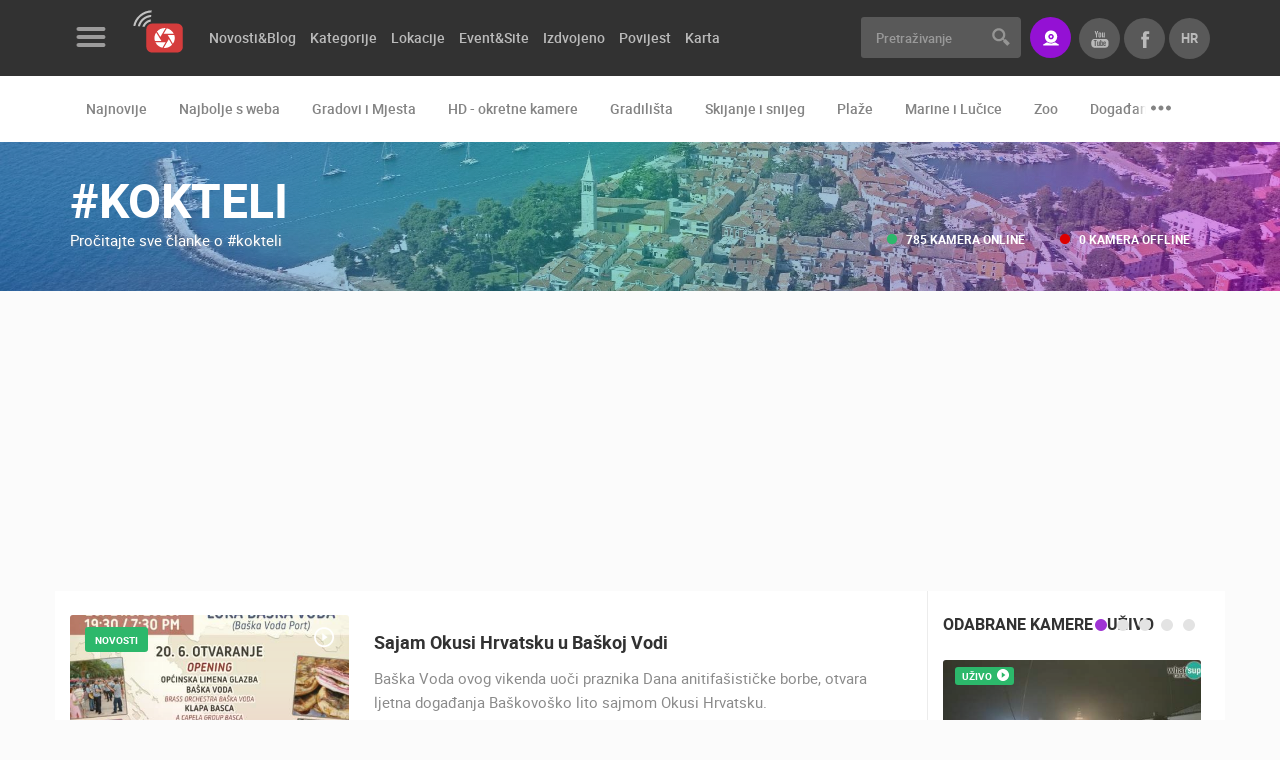

--- FILE ---
content_type: text/html; charset=UTF-8
request_url: https://www.livecamcroatia.com/hr/tag/40645/kokteli
body_size: 7380
content:
<!doctype html>
<!--[if lt IE 7 ]> <html class="ie ie6" lang="hr"> <![endif]-->
<!--[if IE 7 ]> <html class="ie ie7" lang="hr"> <![endif]-->
<!--[if IE 8 ]> <html class="ie ie8" lang="hr"> <![endif]-->
<!--[if IE 9 ]> <html class="ie ie9" lang="hr"> <![endif]-->
<!--[if (gte IE 9)|!(IE)]><!-->
<html lang="hr">
<!--<![endif]-->
<head id="www-livecamcroatia-com" data-template-set="html5-reset"><meta http-equiv="Content-Type" content="text/html; charset=utf-8">
        <!-- Google tag (gtag.js) --> <script async src="https://www.googletagmanager.com/gtag/js?id=G-48662YLGE8"></script> <script> window.dataLayer = window.dataLayer || []; function gtag(){dataLayer.push(arguments);} gtag('js', new Date()); gtag('config', 'G-48662YLGE8'); </script>
    
	<title>kokteli - LiveCamCroatia, Istraži Hrvatsku</title>
	<meta name="description" content=""/>
	<meta name="keywords" content=""/>
	<meta http-equiv="X-UA-Compatible" content="IE=edge">
	<meta name="viewport" content="width=device-width, initial-scale=1.0, maximum-scale=1.0, user-scalable=no" />
	<meta name = "format-detection" content = "telephone=no">
    
    <meta property="fb:app_id" content="1522063971218619" />
    <meta property="fb:admins" content="100000216203887"/>

    
    <script>
        var LANG = '/hr';
        var WEBSITE_URL = 'https://www.livecamcroatia.com';
        var TITLE = 'LiveCamCroatia, Istraži Hrvatsku';
        var mobilePaginationOd = 'of';
        var searchLastElem = {title: "Pretrazite vise", label: "Pogledaj sve rezultate", url: "/lokacija", value: "Vidi više"};
        var validateRequired = 'Obavezan unos';
        var validateEmail = 'Upišite pravilnu e-mail adresu';
        var scrollTo = '';
        var PRE = 'livecam';
        var APP = '/';
        var SSL = '';
    </script>

	<!-- FAVICONS -->

    <link rel="apple-touch-icon" sizes="180x180" href="/system/template/livecam/favicons/apple-touch-icon.png">
    <link rel="icon" type="image/png" sizes="32x32" href="/system/template/livecam/favicons/favicon-32x32.png">
    <link rel="icon" type="image/png" sizes="16x16" href="/system/template/livecam/favicons/favicon-16x16.png">
    <link rel="manifest" href="/system/template/livecam/favicons/site.webmanifest">
    <link rel="mask-icon" href="/system/template/livecam/favicons/safari-pinned-tab.svg" color="#da363f">
    <meta name="apple-mobile-web-app-title" content="Livecam Croatia">
    <meta name="application-name" content="Livecam Croatia">
    <meta name="msapplication-TileColor" content="#da363f">
    <meta name="theme-color" content="#ffffff">
    <meta name="msapplication-config" content="/system/template/livecam/favicons/browserconfig.xml">

    <link rel="stylesheet" href="/system/template/livecam/dist/production.min.css?v=1.94">

    <!-- JAVASCRIPT -->
    <script src="/system/template/livecam/js/jquery.min.js"></script>

    <script>
        var autoplaySpeed  = 8000;
    </script>

        <script async src="https://pagead2.googlesyndication.com/pagead/js/adsbygoogle.js?client=ca-pub-6522976812181773"
            crossorigin="anonymous"></script>
    
    
</head>
<body class="hr page ">
<header class="main_header">
    <div class="header_top bg_black">
        <div class="container container_live">
            <div class="row">
                <div class="col-md-7 col-lg-8">
                    <div class="menu_logo_wrap">
                        <div class="menu_logo_header">
                            <a href="#" class="menu_button trans03_easeinout">
                                <div class="hamburger">
                                    <span class="hamb_item"></span>
                                    <span class="hamb_item"></span>
                                    <span class="hamb_item"></span>
                                </div>
                            </a>
                            <div class="logo_wrap">
                                <a href="/hr" class="logo"></a>
                            </div>
                        </div>
                        <div class="menu_logo_content_outer custom_scroll trans03_ease">
                            <div class="menu_logo_content dropdown_menu"></div>
                            <div class="menu_logo_content">
                                	<ul id="footer_menu_header" class="footer_menu">
			<li rel="kontakt stranica"><a href="/hr/stranica/kontakt/" class="menulink">Kontaktirajte nas</a></li>
			<li rel="mediji-o-nama stranica"><a href="/hr/stranica/mediji-o-nama/" class="menulink">Mediji o nama, nagrade i priznanja</a></li>
			<li rel="donacije-za-nove-web-kamere stranica"><a href="/hr/stranica/donacije-za-nove-web-kamere/" class="menulink">Donacije za nove web kamere</a></li>
			<li rel="terms-of-use-the-legal-stuff"><a href="/hr/terms-of-use-the-legal-stuff/" class="menulink">Terms of use</a></li>
			<li rel="privacy-policy-https-livecamcroatia-com stranica"><a href="/hr/stranica/privacy-policy-https-livecamcroatia-com/" class="menulink">Privacy Policy</a></li>
			<li rel="baneri-liveccamcroatia stranica"><a href="/hr/stranica/baneri-livecamcroatia/" class="menulink">Baneri</a></li>
			</ul>                            </div>
                            <div class="menu_logo_content menu_mobile_languages visible-xs">
                                <h3 class="title">Jezici</h3>
                                <ul class="lang_mobile_menu footer_menu">
                                                                            <li class="active"><a href="https://www.livecamcroatia.com/hr" class="f_bold">Hrvatski</a></li>
                                                                            <li class=""><a href="https://www.livecamcroatia.com/en" class="f_bold">English</a></li>
                                                                    </ul>
                            </div>
                        </div>
                        <div class="menu_logo_footer">
                            <ul class="social_list clearfix">
                                                                    <li>
                                        <a href="https://www.facebook.com/LiveCamCroatia" class="social_item icon_facebook"></a>
                                    </li>
                                                                    <li>
                                        <a href="https://twitter.com/LiveCamCroatia" class="social_item icon_twitter"></a>
                                    </li>
                                                                    <li>
                                        <a href="https://instagram.com/livecamcroatia" class="social_item icon_instagram"></a>
                                    </li>
                                                                    <li>
                                        <a href="https://www.youtube.com/channel/UC8p5WnMzg8hZjdd5_C--ynQ?sub_confirmation=1" class="social_item icon_youtube"></a>
                                    </li>
                                                            </ul>
                        </div>
                    </div>
                    	<ul id="menu_main_categories" class="menu_main_categories clearfix">
			<li rel=""><a href="" class="menulink">Novosti&Blog</a>	<ul class="top_level">
			<li rel="novosti"><a href="/hr/novosti/">Novosti</a></li>
			<li rel="blog"><a href="/hr/blog/">Blog</a></li></ul>
			</li>
			<li rel=""><a href="/hr/kategorije" class="menulink">Kategorije</a>	<ul class="top_level">
			<li rel=""><a href="/hr/kategorije">Sve kamere</a></li>
			<li rel="gradovi-i-mjesta"><a href="/hr/kategorija/gradovi-i-mjesta">Gradovi i mjesta</a></li>
			<li rel="hd-okretne-kamere"><a href="/hr/kategorija/hd-okretne-kamere">HD okretne kamere</a></li>
			<li rel="gradilista"><a href="/hr/kategorija/gradilista">Gradilišta</a></li>
			<li rel="plaze"><a href="/hr/kategorija/plaze">Plaže</a></li>
			<li rel="skijanje-snijeg-web-kamere"><a href="/hr/kategorija/skijanje-snijeg-web-kamere">Skijanje i snijeg</a></li>
			<li rel=""><a href="/hr/kategorija/najbolje-s-weba">Najbolje s weba</a></li>
			<li rel="marine-i-lucice"><a href="/hr/kategorija/marine-i-lucice">Marine i lučice</a></li>
			<li rel="znamenitosti"><a href="/hr/kategorija/znamenitosti">Znamenitosti</a></li>
			<li rel="transport-i-promet"><a href="/hr/kategorija/transport-i-promet">Transport i promet</a></li>
			<li rel="zoo"><a href="/hr/kategorija/zoo">Zoo</a></li>
			<li rel="svjetska-bastina"><a href="/hr/kategorija/svjetska-bastina">Svjetska baština</a></li>
			<li rel="sport"><a href="/hr/kategorija/sport">Sport</a></li>
			<li rel="dogadanja-i-zanimljivosti"><a href="/hr/kategorija/dogadanja-i-zanimljivosti">Događanja i zanimljivosti</a></li></ul>
			</li>
			<li rel=""><a href="/hr/lokacije" class="menulink">Lokacije</a></li>
			<li rel=""><a href="/hr/event-site" class="menulink">Event&Site</a></li>
			<li rel=""><a href="/hr/featured" class="menulink">Izdvojeno</a>	<ul class="top_level">
			<li rel=""><a href="/hr/featured">Izdvojeno</a></li>
			<li rel=""><a href="https://www.livecamcroatia.com/hr/gorski-kotar">Gorski kotar</a></li>
			<li rel=""><a href="https://www.livecamcroatia.com/hr/nove-hd-kamere">Nove HD kamere</a></li>
			<li rel="odabir-najboljih-kamera-tjedna kamera-tjedna"><a href="/hr/kamera-tjedna/odabir-najboljih-kamera-tjedna/">Najbolje kamere tjedna</a>	<ul class="top_level">
			<li rel="odabir-najboljih-kamera-tjedna kamera-tjedna" class="topline"><a href="/hr/kamera-tjedna/odabir-najboljih-kamera-tjedna/">2018</a></li>
			<li rel="odabir-najboljih-kamera-tjedna-2019 kamera-tjedna"><a href="/hr/kamera-tjedna/odabir-najboljih-kamera-tjedna-2019/">2019</a></li></ul>
			</li></ul>
			</li>
			<li rel=""><a href="/hr/history" class="menulink">Povijest</a></li>
			<li rel=""><a href="/hr/karta" class="menulink">Karta</a>	<ul class="top_level">
			<li rel="pag"><a href="/hr/karta/pag">Otok Pag uživo</a></li>
			<li rel="dalmacija"><a href="/hr/karta/dalmacija">Dalmacija uživo</a></li>
			<li rel="istra"><a href="/hr/karta/istra">Istra uživo</a></li>
			<li rel="kvarner-uzivo"><a href="/hr/karta/kvarner-uzivo">Kvarner uživo</a></li>
			<li rel="slavonija-uzivo"><a href="/hr/karta/slavonija-uzivo">Slavonija uživo</a></li>
			<li rel="cres-i-losinj-uzivo"><a href="/hr/karta/cres-i-losinj-uzivo">Cres i Lošinj uživo</a></li>
			</ul></li>
			</ul>                </div>
                <div class="col-md-5 col-lg-4 text-right">
                    <form action="/hr/trazilica" class="search_form">
                        <div class="input-group">
                            <input type="text" class="form-control br_3 trans03_easeinout" name="pojam" id="searchQuery" placeholder="Pretraživanje" >
                            <div class="input-group-addon">
                                <button type="submit" class="search_button"></button>
                            </div>
                        </div>
                    </form>
                    <a href="https://www.livecamcroatia.com/hr/live-streaming-livecamcroatia/" class="button button_primary button_icon icon_stream br_3" data-toggle="tooltip" data-placement="bottom" data-animation="tooltip_animation" title="Imate sjajnu lokaciju kojom se želite pohvaliti? Savršen pogled?"><span>Stream</span></a>
                    <ul class="lang_list clearfix">
                        <li class="active hidden-xs">
                            <a href="/hr" class="f_bold t_upper trans03_easeinout">hr</a>
                            <ul>
                                                                <li><a href="https://www.livecamcroatia.com/hr" class="f_bold">hr</a></li>
                                                                <li><a href="https://www.livecamcroatia.com/en" class="f_bold">en</a></li>
                                                            </ul>
                        </li>
                        <li><a href="https://www.facebook.com/LiveCamCroatia" class="f_bold t_upper trans03_easeinout icon_facebook_gray" target="_blank"></a></li>
                        <li><a href="https://www.youtube.com/channel/UC8p5WnMzg8hZjdd5_C--ynQ?sub_confirmation=1" class="f_bold t_upper trans03_easeinout icon_youtube_gray" target="_blank"></a></li>
                    </ul>
                    <a href="#" class="user_button icon_search mobile_search"></a>
                </div>
            </div>
        </div>
    </div>

        <div class="header_bottom bg_white">
        <div class="container container_live">
            <div class="row col-md-12">
                <ul class="menu_second_categories clearfix" id="slick_menu_second_categories">
                    <li><a href="/hr/najnovije">Najnovije</a></li>
                                        <li><a href="/hr/kategorija/najbolje-s-weba">Najbolje s weba</a></li>
                                        <li><a href="/hr/kategorija/gradovi-i-mjesta">Gradovi i Mjesta</a></li>
                                        <li><a href="/hr/kategorija/hd-okretne-kamere">HD - okretne kamere</a></li>
                                        <li><a href="/hr/kategorija/gradilista">Gradilišta</a></li>
                                        <li><a href="/hr/kategorija/skijanje-snijeg-web-kamere">Skijanje i snijeg</a></li>
                                        <li><a href="/hr/kategorija/plaze">Plaže</a></li>
                                        <li><a href="/hr/kategorija/marine-i-lucice">Marine i Lučice</a></li>
                                        <li><a href="/hr/kategorija/zoo">Zoo</a></li>
                                        <li><a href="/hr/kategorija/dogadanja-i-zanimljivosti">Događanja i zanimljivosti</a></li>
                                        <li><a href="/hr/kategorija/transport-i-promet">Transport i promet</a></li>
                                        <li><a href="/hr/kategorija/znamenitosti">Znamenitosti</a></li>
                                        <li><a href="/hr/kategorija/svjetska-bastina">Svjetska baština</a></li>
                                        <li><a href="/hr/kategorija/sport">Sport</a></li>
                                        <li><a href="/hr/history">Povijest</a></li>
                </ul>
            </div>
        </div>
    </div>
        <div class="menu_logo_wrap_overlay trans03_ease"></div>
    <div class="mobile_search_wrap">
        <div class="container">
            <div class="row">
                <div class="col-md-12">
                    <div class="mobile_search_inner_wrap">
                        <form action="/hr/trazilica">
                            <div class="input_wrap">
                                <input type="text" name="pojam" id="search" placeholder="Pretraživanje" >
                                <button class="button_submit_mobile_search" type="submit"></button>
                            </div>
                        </form>
                        <div class="row">
                            <div class="col-md-12">
                                <header>
                                    <h2 class="t_upper">Najnovije kamere</h2>
                                </header>
                                <ul class="cameras_list camera_list_slick clearfix" id="slick_cameras_list_ski">
                                                                        <li>
                                        <a href="/hr/kamera/trogir-obnova-starog-ciovskog-mosta" class="camera_item">
                                            <img data-lazy="/data/public/kamere_api/tn_hr_buildtrogir01.jpg" alt="Trogir stari čiovski most">
                                            <span class="overlay grad_dark"></span>
                                            <ul class="info_block_list text-left">
                                                <li>
                                                    <span class="info_item icon_live t_upper">Uživo</span>
                                                </li>
                                                <li>
                                                    <span class="info_item icon_user t_upper f_regular">0 gledatelj(a)</span>
                                                </li>
                                            </ul>
                                            <div class="camera_title_wrap">
                                                <h5 class="title">Trogir stari čiovski most</h5>
                                                <span class="podnaslov">Trogir</span>
                                            </div>
                                        </a>
                                    </li>
                                                                        <li>
                                        <a href="/hr/kamera/dakovo-korzo-pjesacka-zona" class="camera_item">
                                            <img data-lazy="/data/public/kamere_api/tn_hr_djakovo02.jpg" alt="Đakovo Korzo, pješačka zona">
                                            <span class="overlay grad_dark"></span>
                                            <ul class="info_block_list text-left">
                                                <li>
                                                    <span class="info_item icon_live t_upper">Uživo</span>
                                                </li>
                                                <li>
                                                    <span class="info_item icon_user t_upper f_regular">0 gledatelj(a)</span>
                                                </li>
                                            </ul>
                                            <div class="camera_title_wrap">
                                                <h5 class="title">Đakovo Korzo, pješačka zona</h5>
                                                <span class="podnaslov">Đakovo</span>
                                            </div>
                                        </a>
                                    </li>
                                                                        <li>
                                        <a href="/hr/kamera/karlovac-paviljon" class="camera_item">
                                            <img data-lazy="/data/public/kamere_api/tn_hr_karlovac2.jpg" alt="Karlovac - Paviljon">
                                            <span class="overlay grad_dark"></span>
                                            <ul class="info_block_list text-left">
                                                <li>
                                                    <span class="info_item icon_live t_upper">Uživo</span>
                                                </li>
                                                <li>
                                                    <span class="info_item icon_user t_upper f_regular">0 gledatelj(a)</span>
                                                </li>
                                            </ul>
                                            <div class="camera_title_wrap">
                                                <h5 class="title">Karlovac - Paviljon</h5>
                                                <span class="podnaslov">Karlovac</span>
                                            </div>
                                        </a>
                                    </li>
                                                                    </ul>
                            </div>
                            <div class="col-md-12">
                                <header>
                                    <h2 class="t_upper">Kategorije kamera</h2>
                                </header>
                                <ul class="tags_list clearfix">
                                                                            <li><a href="/hr/kategorija/najbolje-s-weba" class="tag_item tag_item_big tag_item_dark trans03_easeinout">Najbolje s weba</a></li>
                                                                            <li><a href="/hr/kategorija/gradovi-i-mjesta" class="tag_item tag_item_big tag_item_dark trans03_easeinout">Gradovi i Mjesta</a></li>
                                                                            <li><a href="/hr/kategorija/hd-okretne-kamere" class="tag_item tag_item_big tag_item_dark trans03_easeinout">HD - okretne kamere</a></li>
                                                                            <li><a href="/hr/kategorija/gradilista" class="tag_item tag_item_big tag_item_dark trans03_easeinout">Gradilišta</a></li>
                                                                            <li><a href="/hr/kategorija/skijanje-snijeg-web-kamere" class="tag_item tag_item_big tag_item_dark trans03_easeinout">Skijanje i snijeg</a></li>
                                                                            <li><a href="/hr/kategorija/plaze" class="tag_item tag_item_big tag_item_dark trans03_easeinout">Plaže</a></li>
                                                                            <li><a href="/hr/kategorija/marine-i-lucice" class="tag_item tag_item_big tag_item_dark trans03_easeinout">Marine i Lučice</a></li>
                                                                            <li><a href="/hr/kategorija/zoo" class="tag_item tag_item_big tag_item_dark trans03_easeinout">Zoo</a></li>
                                                                            <li><a href="/hr/kategorija/dogadanja-i-zanimljivosti" class="tag_item tag_item_big tag_item_dark trans03_easeinout">Događanja i zanimljivosti</a></li>
                                                                            <li><a href="/hr/kategorija/transport-i-promet" class="tag_item tag_item_big tag_item_dark trans03_easeinout">Transport i promet</a></li>
                                                                            <li><a href="/hr/kategorija/znamenitosti" class="tag_item tag_item_big tag_item_dark trans03_easeinout">Znamenitosti</a></li>
                                                                            <li><a href="/hr/kategorija/svjetska-bastina" class="tag_item tag_item_big tag_item_dark trans03_easeinout">Svjetska baština</a></li>
                                                                            <li><a href="/hr/kategorija/sport" class="tag_item tag_item_big tag_item_dark trans03_easeinout">Sport</a></li>
                                                                    </ul>
                            </div>
                        </div>
                    </div>
                </div>
            </div>
        </div>
    </div>
    <a href="#" class="button_close_mobile_search"></a>
</header>    <main class="article_wrap">
        


    <article>
        <div class="subheader_wrap subheader_category_wrap" style="background-image: url(/data/public/dizajn/tags.jpg);">
    <div class="overlay grad_dark"></div>
    <div class="overlay grad_violet"></div>
    <div class="subheader_inner_wrap">
        <div class="container container_live">
            <div class="row por">
                <div class="col-md-7 col-sm-12">
                    <h1 class="title t_upper c_white">#kokteli</h1>
                    <div >
                        <p class="podnaslov c_white text_shadow">Pročitajte sve članke o #kokteli</p>
                    </div>
                                    </div>
                <ul class="info_block_list info_block_list_subheader text-left">
                    <li>
                        <span class="info_item icon_live t_upper f_bold">785 kamera online</span>
                    </li>
                    <li>
                        <span class="info_item icon_offline t_upper f_bold">0 kamera offline</span>
                    </li>
                </ul>
            </div>
        </div>
    </div>
</div>
        <div class="container container_live bg_white br_bottom_1">
            <div class="row">
                <div class="col-md-12">
                    <div class="article_main_container">
                        <div class="row">
                            <div class="col-md-9 main_article_col">
                                <div class="main_article_item main_article_item_category_list br_none">
                                    <ul class="locations_list locations_list_horizontal clearfix not_default">
                                                                                    <li >
                                                <a href="/hr/novosti/sajam-okusi-hrvatsku-u-baskoj-vodi/" class="location_item ">
                                                                                                            <div class="img_wrap por">
                                                            <img src="/data/public/2020-06/tn_okusi-hrvatsku-baska-1.jpg" alt="Sajam Okusi Hrvatsku u Baškoj Vodi">
                                                            <span class="overlay grad_dark"></span>
                                                                                                                            <ul class="media_list">
                                                                                                                                                                                                                <li>
                                                                            <span class="media_item icon_video"></span>
                                                                        </li>
                                                                                                                                    </ul>
                                                                                                                                                                                        <ul class="info_block_list text-left">
                                                                                                                                            <li>
                                                                            <span class="info_item icon_calendar t_upper f_regular">17.06.2020.</span>
                                                                        </li>
                                                                                                                                                                                                                <li>
                                                                            <span class="info_item icon_stream t_upper f_regular">8 kamera(e)</span>
                                                                        </li>
                                                                                                                                    </ul>
                                                                                                                        <ul class="tags_list clearfix">
                                                                <li>
                                                                    <span class="tag_item tag_item_small t_upper bg_green bg_green_hover trans03_easeinout">Novosti</span>
                                                                </li>
                                                            </ul>
                                                        </div>
                                                                                                        <div class="content_wrap">
                                                        <h4 class="title">Sajam Okusi Hrvatsku u Baškoj Vodi</h4>
                                                                                                                    <p>Baška Voda ovog vikenda uoči praznika Dana anitifašističke borbe, otvara ljetna događanja Baškovoško lito sajmom Okusi Hrvatsku.</p>
                                                                                                                                                                    </div>
                                                </a>
                                            </li>
                                                                            </ul>
                                                                        
<div class="banner_wrap banner729x90 mb mt48" id="banner_16">
</div>                                </div>
                            </div>
                            <aside class="col-md-3 aside_article_col">
                                <div class="aside_widget">
    <h4 class="t_upper">Odabrane kamere - Uživo</h4>
    <ul class="cameras_list camera_list_slick aside_najpopularnije_kamere clearfix" id="slick_najpopularnije_kamere">
                    <li>
                <a href="/hr/kamera/bednja-centar" class="camera_item  ">
                    <div class="sk-fading-circle"></div>
                    <img data-lazy="/data/public/kamere_api/tn_hr_bednja01.jpg" alt="Bednja, centar">
                    <span class="overlay grad_dark"></span>
                    <ul class="info_block_list text-left">
                        <li>
                            <span class="info_item icon_live t_upper">Uživo</span>
                        </li>
                        </ul>
                    <div class="camera_title_wrap">
                        <h5 class="title">Bednja, centar</h5>
                        <span class="podnaslov">Bednja</span>
                    </div>
                                                                            </a>
            </li>
                    <li>
                <a href="/hr/kamera/fuzine-gorski-kotar" class="camera_item  ">
                    <div class="sk-fading-circle"></div>
                    <img data-lazy="/data/public/kamere_api/tn_hr_fuzine01.jpg" alt="Fužine, Gorski kotar">
                    <span class="overlay grad_dark"></span>
                    <ul class="info_block_list text-left">
                        <li>
                            <span class="info_item icon_live t_upper">Uživo</span>
                        </li>
                        </ul>
                    <div class="camera_title_wrap">
                        <h5 class="title">Fužine, Gorski kotar</h5>
                        <span class="podnaslov">Fužine</span>
                    </div>
                                                                            </a>
            </li>
                    <li>
                <a href="/hr/kamera/prizna-trajektno-pristaniste" class="camera_item  ">
                    <div class="sk-fading-circle"></div>
                    <img data-lazy="/data/public/kamere_api/tn_hr_prizna01.jpg" alt="Prizna trajektno pristanište">
                    <span class="overlay grad_dark"></span>
                    <ul class="info_block_list text-left">
                        <li>
                            <span class="info_item icon_live t_upper">Uživo</span>
                        </li>
                        </ul>
                    <div class="camera_title_wrap">
                        <h5 class="title">Prizna trajektno pristanište</h5>
                        <span class="podnaslov">Prizna</span>
                    </div>
                                                                            </a>
            </li>
                    <li>
                <a href="/hr/kamera/vjesnikov-neboder-uzivo" class="camera_item  ">
                    <div class="sk-fading-circle"></div>
                    <img data-lazy="/data/public/2025-11/tn_vjesnik-zalaz.jpg" alt="Vjesnikov neboder uživo">
                    <span class="overlay grad_dark"></span>
                    <ul class="info_block_list text-left">
                        <li>
                            <span class="info_item icon_live t_upper">Uživo</span>
                        </li>
                        </ul>
                    <div class="camera_title_wrap">
                        <h5 class="title">Vjesnikov neboder uživo</h5>
                        <span class="podnaslov">Zagreb</span>
                    </div>
                                                                            </a>
            </li>
                    <li>
                <a href="/hr/kamera/makarska-trg-i-marina" class="camera_item  ">
                    <div class="sk-fading-circle"></div>
                    <img data-lazy="/data/public/kamere_api/tn_hr_makarska.jpg" alt="Makarska - trg i marina">
                    <span class="overlay grad_dark"></span>
                    <ul class="info_block_list text-left">
                        <li>
                            <span class="info_item icon_live t_upper">Uživo</span>
                        </li>
                        </ul>
                    <div class="camera_title_wrap">
                        <h5 class="title">Makarska - trg i marina</h5>
                        <span class="podnaslov">Makarska</span>
                    </div>
                                                                            </a>
            </li>
            </ul>
</div>
                                <div class="banner_widget">
    <div class="main_aside_banner">
        <div class="banner_wrap" id="banner_17">
        </div>
    </div>
</div>                                                                <div class="banner_widget">
    <div class="main_aside_banner">
        <div class="banner_wrap" id="banner_18">
        </div>
    </div>
</div>                                <div class="aside_widget">
    <h4 class="t_upper">Preporučeno</h4>
    <ul class="locations_list aside_izdvojeno_list clearfix" id="slick_aside_izdvojeno">
    
    <li>
            <a href="https://www.livecamcroatia.com/hr/kategorija/plaze" target="_blank" class="location_item">
                <div class="img_wrap por">
                    <img data-lazy="/data/public/2019-04/tn_naj-plaze.jpg" alt="Najljepše plaže">
                    <span class="overlay grad_dark"></span>
                                                            <ul class="info_block_list text-left">
                                                <li>
                            <span class="info_item icon_calendar t_upper f_regular">15.06.2021.</span>
                        </li>
                                                                    </ul>
                                        <ul class="tags_list clearfix">
                        <li>
                            <span class="tag_item tag_item_small t_upper bg_violet bg_violet_hover trans03_easeinout">Opće</span>
                        </li>
                    </ul>
                </div>
                <div class="content_wrap">
                    <h4 class="title">Najljepše plaže</h4>
                                                        </div>
            </a>
        </li>
    
    <li>
            <a href="/hr/opce/nadzor-kuce/"  class="location_item">
                <div class="img_wrap por">
                    <img data-lazy="/data/public/2021-01/tn_shutterstock_551427550.jpg" alt="Nadzor kuće!">
                    <span class="overlay grad_dark"></span>
                                                            <ul class="info_block_list text-left">
                                                <li>
                            <span class="info_item icon_calendar t_upper f_regular">20.01.2021.</span>
                        </li>
                                                                        <li>
                            <span class="info_item icon_stream t_upper f_regular">1 kamera(e)</span>
                        </li>
                                            </ul>
                                        <ul class="tags_list clearfix">
                        <li>
                            <span class="tag_item tag_item_small t_upper bg_violet bg_violet_hover trans03_easeinout">Opće</span>
                        </li>
                    </ul>
                </div>
                <div class="content_wrap">
                    <h4 class="title">Nadzor kuće!</h4>
                                                        </div>
            </a>
        </li>
    
    <li>
            <a href="/hr/opce/profesionalni-sustavi-video-nadzora/"  class="location_item">
                <div class="img_wrap por">
                    <img data-lazy="/data/public/2018-11/tn_shutterstock_284780351.jpg" alt="Profesionalni sustavi video nadzora">
                    <span class="overlay grad_dark"></span>
                                        <ul class="media_list">
                                                <li>
                            <span class="media_item icon_photo"></span>
                        </li>
                                                                        <li>
                            <span class="media_item icon_video"></span>
                        </li>
                                            </ul>
                                                            <ul class="info_block_list text-left">
                                                <li>
                            <span class="info_item icon_calendar t_upper f_regular">06.11.2018.</span>
                        </li>
                                                                        <li>
                            <span class="info_item icon_stream t_upper f_regular">6 kamera(e)</span>
                        </li>
                                            </ul>
                                        <ul class="tags_list clearfix">
                        <li>
                            <span class="tag_item tag_item_small t_upper bg_violet bg_violet_hover trans03_easeinout">Opće</span>
                        </li>
                    </ul>
                </div>
                <div class="content_wrap">
                    <h4 class="title">Profesionalni sustavi video nadzora</h4>
                                        <p>Zaštite imovinu, uvedite sustav video nadzora kamerama visoke rezolucije!</p>
                                                </div>
            </a>
        </li>
    
    <li>
            <a href="https://www.livecamcroatia.com/hr/blog/Gradevinski-projekti-nadzor-gradnje" target="_blank" class="location_item">
                <div class="img_wrap por">
                    <img data-lazy="/data/public/2021-03/tn_snimanje-gradilista.jpg" alt="Snimanje gradilišta">
                    <span class="overlay grad_dark"></span>
                                                            <ul class="info_block_list text-left">
                                                <li>
                            <span class="info_item icon_calendar t_upper f_regular">14.03.2015.</span>
                        </li>
                                                                        <li>
                            <span class="info_item icon_stream t_upper f_regular">9 kamera(e)</span>
                        </li>
                                            </ul>
                                        <ul class="tags_list clearfix">
                        <li>
                            <span class="tag_item tag_item_small t_upper bg_violet bg_violet_hover trans03_easeinout">Opće</span>
                        </li>
                    </ul>
                </div>
                <div class="content_wrap">
                    <h4 class="title">Snimanje gradilišta</h4>
                                                        </div>
            </a>
        </li>
    
    <li>
            <a href="https://www.livecamcroatia.com/hr/kategorija/gradilista" target="_blank" class="location_item">
                <div class="img_wrap por">
                    <img data-lazy="/data/public/2018-03/tn_cams.jpg" alt="Podizanje zgrade u minuti">
                    <span class="overlay grad_dark"></span>
                                                            <ul class="info_block_list text-left">
                                                <li>
                            <span class="info_item icon_calendar t_upper f_regular">28.03.2010.</span>
                        </li>
                                                                    </ul>
                                        <ul class="tags_list clearfix">
                        <li>
                            <span class="tag_item tag_item_small t_upper bg_violet bg_violet_hover trans03_easeinout">Opće</span>
                        </li>
                    </ul>
                </div>
                <div class="content_wrap">
                    <h4 class="title">Podizanje zgrade u minuti</h4>
                                                        </div>
            </a>
        </li>
        </ul>
</div>
                            </aside>
                        </div>
                    </div>
                </div>
            </div>
        </div>
    </article>
	</main>


<section class="newsletter_wrap grad_violet pt_48 pb_48">
    <div class="container container_live">
        <div class="row">
            <div class="col-md-7">
                <h3 class="t_upper c_white">Prijavite se na newsletter</h3>
                <p class="c_white">Upišite svoju Email adresu i primajte informacije o LiveCamCroatia.
(e-mail adresa se koristi isključivo u svrhe slanja promotivnih ponuda i novosti, nije javno vidljiva)</p>
            </div>
            <div class="col-md-5">
                <form  class="newsletter_form" id="newsletter_form_data_newsletter_form" method="post">
                    <div  id="newsletter_form_newsletter_form">
                    <div class="input-group">
                        <input type="text" class="form-control br_3 trans03_easeinout" name="n_email" placeholder="@ Vaša email adresa">
                        <div class="input-group-addon">
                            <button type="submit" class="button button_green">Prijavi se</button>
                        </div>
                    </div>
                    </div>


                    <div id="newsletter_response_newsletter_form" class="newsletter-response"></div>

                    <input type="hidden" name="n_action" id="n_action_newsletter_form" value="prijava">
                    <input type="hidden" name="n_form" value="newsletter_form_newsletter_form">
                    <input type="hidden" name="n_response" value="newsletter_response_newsletter_form">
                    <input type="hidden" name="portals[]" value="1">
                    <input type="hidden" name="jid" value="" />
                    <input type="hidden" name="jt" value="" />
                </form>
            </div>
        </div>
    </div>
</section>


<script type="text/javascript">
    $(document).ready(function(e) {
        $("#newsletter_form_data_newsletter_form").submit(function(e) {
            $("#newsletter_response_newsletter_form").load("/hr/service/newsletter/process/", $("#newsletter_form_data_newsletter_form").serializeArray(), null, "html");
            return false;
        });
    });
</script>
<section class="partners_wrapper pt_48 pb_48">
    <div class="container container_live">
        <div class="row">
            <div class="col-md-12">
                <h2 class="title text-center">Naši partneri</h2>
                <div class="row">
                    <div class="col-md-8 col-md-push-2 text-center">
                        <p></p>
                    </div>
                </div>
                <div class="row">
                    <div class="col-md-8 col-md-push-2">
                        <ul class="partners_list mb mt" id="slick_partners_list">
                                                            <li style="width: 250px;">
                                                                        <a href="https://croatia.hr/hr-HR" target="_blank" class="partners_item trans03_easeinout">
                                        <img src="/data/public/rotator/htzhr_15a82ad7498182.png" alt="Hrvatska turistička zajednica">
                                    </a>
                                </li>
                                                            <li style="width: 250px;">
                                                                        <a href="https://www.whatsupcams.com/" target="_blank" class="partners_item trans03_easeinout">
                                        <img src="/data/public/rotator/wuc.png" alt="WUC">
                                    </a>
                                </li>
                                                            <li style="width: 250px;">
                                                                        <a href="https://www.hostingcentar.com/" target="_blank" class="partners_item trans03_easeinout">
                                        <img src="/data/public/rotator/hc_15a82ab10b6ce1.png" alt="Hosting Centar">
                                    </a>
                                </li>
                                                            <li style="width: 250px;">
                                                                        <a href="https://www.livecamcroatia.com/hr/kategorija/gradilista" target="_blank" class="partners_item trans03_easeinout">
                                        <img src="/data/public/rotator/lcc.png" alt="ConstructionCams">
                                    </a>
                                </li>
                                                            <li style="width: 250px;">
                                                                        <a href="https://sjednicevijeca.com/live" target="_blank" class="partners_item trans03_easeinout">
                                        <img src="/data/public/rotator/sjednice-250-170.png" alt="Sjednice vijeća">
                                    </a>
                                </li>
                                                    </ul>
                    </div>
                </div>
            </div>
        </div>
    </div>
</section>

<footer>
    <div class="footer_top">
        <div class="container container_live">
            <div class="row">
                <div class="col-lg-3 col-md-6 col-sm-6">
                    <div class="footer_widget">
                        <div class="logo_wrap">
                            <a href="/hr" class="logo"></a>
                        </div>
                        <div class="padding_left_widget">
                            <p>Stručnjaci tehnologije web kamera</p>
                            <ul class="footer_menu"><li  class="menulink"><a href="/hr/stranica/kontakt/" rel="kontakt stranica">Kontaktirajte nas</a></li><li  class="menulink"><a href="/hr/stranica/mediji-o-nama/" rel="mediji-o-nama stranica">Mediji o nama, nagrade i priznanja</a></li><li  class="menulink"><a href="/hr/stranica/donacije-za-nove-web-kamere/" rel="donacije-za-nove-web-kamere stranica">Donacije za nove web kamere</a></li><li  class="menulink"><a href="/hr/terms-of-use-the-legal-stuff/" rel="terms-of-use-the-legal-stuff">Terms of use</a></li><li  class="menulink"><a href="/hr/stranica/privacy-policy-https-livecamcroatia-com/" rel="privacy-policy-https-livecamcroatia-com stranica">Privacy Policy</a></li><li  class="menulink"><a href="/hr/stranica/baneri-livecamcroatia/" rel="baneri-liveccamcroatia stranica">Baneri</a></li></ul>                        </div>
                    </div>
                </div>
                <div class="col-lg-3 col-md-6 col-sm-6">
                    <div class="footer_widget">
                        <h5 class="title title_footer t_upper c_white">Najnovije kamere</h5>
                        <ul class="popular_cams_list">
                                                        <li>
                                <a href="/hr/kamera/trogir-obnova-starog-ciovskog-mosta" class="popular_cam_item popular_cam_item_icon">
                                    <div class="img_wrap">
                                        <div class="sk-fading-circle"></div>
                                        <img data-elatus-lazy="/data/public/kamere_api/tn_hr_buildtrogir01.jpg" alt="Trogir stari čiovski most">
                                        <div class="overlay grad_dark"></div>
                                    </div>
                                    <span class="nadnaslov t_upper f_bold">Trogir</span>
                                    <h6 class="title t_upper">Trogir stari čiovski most</h6>
                                    <ul class="info_block_list text-left">
                                        <li>
                                            <span class="info_item icon_live t_upper">Uživo</span>
                                        </li>
                                        <li>
                                            <span class="info_item icon_user t_upper f_regular">0 gledatelj(a)</span>
                                        </li>
                                    </ul>
                                </a>
                            </li>
                                                        <li>
                                <a href="/hr/kamera/dakovo-korzo-pjesacka-zona" class="popular_cam_item popular_cam_item_icon">
                                    <div class="img_wrap">
                                        <div class="sk-fading-circle"></div>
                                        <img data-elatus-lazy="/data/public/kamere_api/tn_hr_djakovo02.jpg" alt="Đakovo Korzo, pješačka zona">
                                        <div class="overlay grad_dark"></div>
                                    </div>
                                    <span class="nadnaslov t_upper f_bold">Đakovo</span>
                                    <h6 class="title t_upper">Đakovo Korzo, pješačka zona</h6>
                                    <ul class="info_block_list text-left">
                                        <li>
                                            <span class="info_item icon_live t_upper">Uživo</span>
                                        </li>
                                        <li>
                                            <span class="info_item icon_user t_upper f_regular">0 gledatelj(a)</span>
                                        </li>
                                    </ul>
                                </a>
                            </li>
                                                        <li>
                                <a href="/hr/kamera/karlovac-paviljon" class="popular_cam_item popular_cam_item_icon">
                                    <div class="img_wrap">
                                        <div class="sk-fading-circle"></div>
                                        <img data-elatus-lazy="/data/public/kamere_api/tn_hr_karlovac2.jpg" alt="Karlovac - Paviljon">
                                        <div class="overlay grad_dark"></div>
                                    </div>
                                    <span class="nadnaslov t_upper f_bold">Karlovac</span>
                                    <h6 class="title t_upper">Karlovac - Paviljon</h6>
                                    <ul class="info_block_list text-left">
                                        <li>
                                            <span class="info_item icon_live t_upper">Uživo</span>
                                        </li>
                                        <li>
                                            <span class="info_item icon_user t_upper f_regular">0 gledatelj(a)</span>
                                        </li>
                                    </ul>
                                </a>
                            </li>
                                                    </ul>
                    </div>
                </div>
                <div class="col-lg-3 col-md-6 col-sm-6">
                    <div class="footer_widget">
                        <h5 class="title title_footer t_upper c_white">Kategorije kamera</h5>
                        <ul class="tags_list clearfix">
                                                            <li><a href="/hr/kategorija/najbolje-s-weba" class="tag_item tag_item_big tag_item_dark trans03_easeinout">Najbolje s weba</a></li>
                                                            <li><a href="/hr/kategorija/gradovi-i-mjesta" class="tag_item tag_item_big tag_item_dark trans03_easeinout">Gradovi i Mjesta</a></li>
                                                            <li><a href="/hr/kategorija/hd-okretne-kamere" class="tag_item tag_item_big tag_item_dark trans03_easeinout">HD - okretne kamere</a></li>
                                                            <li><a href="/hr/kategorija/gradilista" class="tag_item tag_item_big tag_item_dark trans03_easeinout">Gradilišta</a></li>
                                                            <li><a href="/hr/kategorija/skijanje-snijeg-web-kamere" class="tag_item tag_item_big tag_item_dark trans03_easeinout">Skijanje i snijeg</a></li>
                                                            <li><a href="/hr/kategorija/plaze" class="tag_item tag_item_big tag_item_dark trans03_easeinout">Plaže</a></li>
                                                            <li><a href="/hr/kategorija/marine-i-lucice" class="tag_item tag_item_big tag_item_dark trans03_easeinout">Marine i Lučice</a></li>
                                                            <li><a href="/hr/kategorija/zoo" class="tag_item tag_item_big tag_item_dark trans03_easeinout">Zoo</a></li>
                                                            <li><a href="/hr/kategorija/dogadanja-i-zanimljivosti" class="tag_item tag_item_big tag_item_dark trans03_easeinout">Događanja i zanimljivosti</a></li>
                                                            <li><a href="/hr/kategorija/transport-i-promet" class="tag_item tag_item_big tag_item_dark trans03_easeinout">Transport i promet</a></li>
                                                            <li><a href="/hr/kategorija/znamenitosti" class="tag_item tag_item_big tag_item_dark trans03_easeinout">Znamenitosti</a></li>
                                                            <li><a href="/hr/kategorija/svjetska-bastina" class="tag_item tag_item_big tag_item_dark trans03_easeinout">Svjetska baština</a></li>
                                                            <li><a href="/hr/kategorija/sport" class="tag_item tag_item_big tag_item_dark trans03_easeinout">Sport</a></li>
                                                    </ul>
                        <h5 class="title title_footer t_upper c_white instagram_title hidden">Instagram <a href="#" target="_blank" class="username"></a></h5>
                        <ul class="instagram_list clearfix hidden"></ul>
                    </div>
                </div>
                <div class="col-lg-3 col-md-6 col-sm-6">
                    <div class="footer_widget">
                        <div class="facebook_wrapper mt">
                            <div class="fb-page"
                                 data-href="https://www.facebook.com/LiveCamCroatia/?hc_ref=ARRCXuSdyLdHMaEJk8REhrDyH0Ej_E4VX6OZhINw6wnT1Ly11maPG9dqgOsT7FehAEQ&fref=nf"
                                 data-adapt-container-width="true"
                                 data-hide-cover="false"
                                 data-show-facepile="false"></div>
                        </div>
                                            </div>
                </div>
            </div>
        </div>
    </div>
    <div class="footer_bottom">
        <div class="container container_live">
            <div class="row">
                <div class="col-sm-4 col-sm-push-4">
                    <ul class="social_list social_list_footer clearfix text-center">
                                                <li>
                            <a href="https://www.facebook.com/LiveCamCroatia" class="social_item icon_facebook"></a>
                        </li>
                                                <li>
                            <a href="https://twitter.com/LiveCamCroatia" class="social_item icon_twitter"></a>
                        </li>
                                                <li>
                            <a href="https://instagram.com/livecamcroatia" class="social_item icon_instagram"></a>
                        </li>
                                                <li>
                            <a href="https://www.youtube.com/channel/UC8p5WnMzg8hZjdd5_C--ynQ?sub_confirmation=1" class="social_item icon_youtube"></a>
                        </li>
                                            </ul>
                </div>
                <div class="col-sm-4 col-sm-pull-4">
                    <p class="t_upper">2012-2026 © LiveCamCroatia </p>
                </div>
                <div class="col-sm-4 text-right">
                    <p class="t_upper">Powered by <a href="http://www.elatus.net" class="trans03_easeinout">Elatus</a></p>
                </div>
            </div>
        </div>
    </div>
</footer>
<!-- JAVASCRIPT -->
<script src="/system/template/livecam/dist/production.min.js?v=1.6.6"></script>

<!--[if lt IE 9]>
<script src="/system/template/livecam/js/html5shiv.min.js"></script>
<script src="/system/template/livecam/js/respond.min.js"></script>
<noscript></noscript>
<![endif]-->

<script type="text/javascript">
    if(/MSIE \d|Trident.*rv:/.test(navigator.userAgent))
        document.write('<script src="/system/template/livecam/js/core.min.js"><\/script>');
</script>



</body>
</html>

--- FILE ---
content_type: text/html; charset=utf-8
request_url: https://www.google.com/recaptcha/api2/aframe
body_size: 267
content:
<!DOCTYPE HTML><html><head><meta http-equiv="content-type" content="text/html; charset=UTF-8"></head><body><script nonce="zVODhfGAnhXTfoTJL5hjfA">/** Anti-fraud and anti-abuse applications only. See google.com/recaptcha */ try{var clients={'sodar':'https://pagead2.googlesyndication.com/pagead/sodar?'};window.addEventListener("message",function(a){try{if(a.source===window.parent){var b=JSON.parse(a.data);var c=clients[b['id']];if(c){var d=document.createElement('img');d.src=c+b['params']+'&rc='+(localStorage.getItem("rc::a")?sessionStorage.getItem("rc::b"):"");window.document.body.appendChild(d);sessionStorage.setItem("rc::e",parseInt(sessionStorage.getItem("rc::e")||0)+1);localStorage.setItem("rc::h",'1768811834436');}}}catch(b){}});window.parent.postMessage("_grecaptcha_ready", "*");}catch(b){}</script></body></html>

--- FILE ---
content_type: image/svg+xml
request_url: https://www.livecamcroatia.com/system/template/livecam/images/icon_camera_white.svg
body_size: -1391
content:
<?xml version="1.0" encoding="UTF-8" standalone="no"?><!DOCTYPE svg PUBLIC "-//W3C//DTD SVG 1.1//EN" "http://www.w3.org/Graphics/SVG/1.1/DTD/svg11.dtd"><svg width="100%" height="100%" viewBox="0 0 512 512" version="1.1" xmlns="http://www.w3.org/2000/svg" xmlns:xlink="http://www.w3.org/1999/xlink" xml:space="preserve" style="fill-rule:evenodd;clip-rule:evenodd;stroke-linejoin:round;stroke-miterlimit:1.41421;"><g><path d="M257,15.4c-109,0 -197.3,88.4 -197.3,197.3c0,108.9 88.3,197.4 197.3,197.4c109,0 197.3,-88.4 197.3,-197.3c0,-108.9 -88.3,-197.4 -197.3,-197.4Zm0,284.6c-48.2,0 -87.3,-39.1 -87.3,-87.3c0,-48.2 39.1,-87.3 87.3,-87.3c48.2,0 87.3,39.1 87.3,87.3c0,48.2 -39.1,87.3 -87.3,87.3Z" style="fill:#fff;fill-rule:nonzero;"/><path id="XMLID_2_" d="M381.5,391.6c-35.6,24.8 -78.9,39.4 -125.5,39.4c-46.6,0 -89.9,-14.6 -125.5,-39.4l-124.5,70.8l0,34.2l500,0l0,-34.2l-124.5,-70.8Z" style="fill:#fff;fill-rule:nonzero;"/><circle id="XMLID_1_" cx="257" cy="212.8" r="39.3" style="fill:#fff;"/></g></svg>